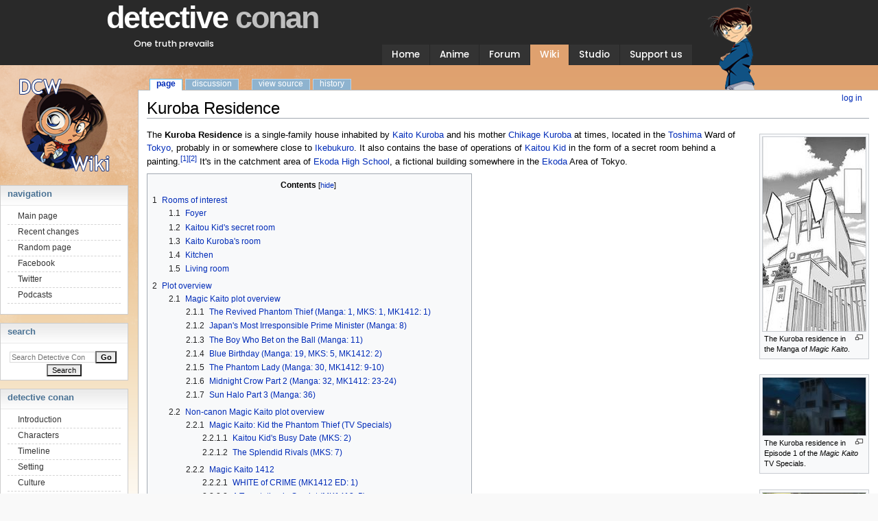

--- FILE ---
content_type: text/html; charset=UTF-8
request_url: https://www.detectiveconanworld.com/wiki/Kuroba_Residence
body_size: 11984
content:
<!DOCTYPE html>
<html class="client-nojs" lang="en" dir="ltr">
<head>
<meta charset="UTF-8"/>
<title>Kuroba Residence - Detective Conan Wiki</title>
<script>document.documentElement.className = document.documentElement.className.replace( /(^|\s)client-nojs(\s|$)/, "$1client-js$2" );</script>
<script>(window.RLQ=window.RLQ||[]).push(function(){mw.config.set({"wgCanonicalNamespace":"","wgCanonicalSpecialPageName":false,"wgNamespaceNumber":0,"wgPageName":"Kuroba_Residence","wgTitle":"Kuroba Residence","wgCurRevisionId":279987,"wgRevisionId":279987,"wgArticleId":41889,"wgIsArticle":true,"wgIsRedirect":false,"wgAction":"view","wgUserName":null,"wgUserGroups":["*"],"wgCategories":["Building","Magic Kaito settings"],"wgBreakFrames":false,"wgPageContentLanguage":"en","wgPageContentModel":"wikitext","wgSeparatorTransformTable":["",""],"wgDigitTransformTable":["",""],"wgDefaultDateFormat":"dmy","wgMonthNames":["","January","February","March","April","May","June","July","August","September","October","November","December"],"wgMonthNamesShort":["","Jan","Feb","Mar","Apr","May","Jun","Jul","Aug","Sep","Oct","Nov","Dec"],"wgRelevantPageName":"Kuroba_Residence","wgRelevantArticleId":41889,"wgRequestId":"25d5e713371e91ae0a96cee8","wgIsProbablyEditable":false,"wgRelevantPageIsProbablyEditable":false,"wgRestrictionEdit":[],"wgRestrictionMove":[],"wgWikiEditorEnabledModules":[]});mw.loader.state({"site.styles":"ready","noscript":"ready","user.styles":"ready","user":"ready","user.options":"ready","user.tokens":"loading","ext.cite.styles":"ready","mediawiki.legacy.shared":"ready","mediawiki.legacy.commonPrint":"ready","mediawiki.sectionAnchor":"ready","mediawiki.skinning.interface":"ready","mediawiki.skinning.content.externallinks":"ready","skins.dcw.styles":"ready"});mw.loader.implement("user.tokens@0b3b7th",function($,jQuery,require,module){/*@nomin*/mw.user.tokens.set({"editToken":"+\\","patrolToken":"+\\","watchToken":"+\\","csrfToken":"+\\"});
});mw.loader.load(["ext.cite.a11y","ext.DCTabs","site","mediawiki.page.startup","mediawiki.user","mediawiki.hidpi","mediawiki.page.ready","mediawiki.toc","mediawiki.searchSuggest","skins.dcw.js"]);});</script>
<link rel="stylesheet" href="/wiki/load.php?debug=false&amp;lang=en&amp;modules=ext.cite.styles%7Cmediawiki.legacy.commonPrint%2Cshared%7Cmediawiki.sectionAnchor%7Cmediawiki.skinning.content.externallinks%7Cmediawiki.skinning.interface%7Cskins.dcw.styles&amp;only=styles&amp;skin=dcw"/>
<script async="" src="/wiki/load.php?debug=false&amp;lang=en&amp;modules=startup&amp;only=scripts&amp;skin=dcw"></script>
<!--[if IE 6]><link rel="stylesheet" href="/wiki/skins/DCW/resources/IE60Fixes.css?303" media="screen"/><![endif]--><!--[if IE 7]><link rel="stylesheet" href="/wiki/skins/DCW/resources/IE70Fixes.css?303" media="screen"/><![endif]-->
<meta name="ResourceLoaderDynamicStyles" content=""/>
<link rel="stylesheet" href="/wiki/load.php?debug=false&amp;lang=en&amp;modules=site.styles&amp;only=styles&amp;skin=dcw"/>
<meta name="generator" content="MediaWiki 1.31.1"/>
<link rel="shortcut icon" href="/favicon.ico"/>
<link rel="search" type="application/opensearchdescription+xml" href="/wiki/opensearch_desc.php" title="Detective Conan Wiki (en)"/>
<link rel="EditURI" type="application/rsd+xml" href="https://www.detectiveconanworld.com/wiki/api.php?action=rsd"/>
<link rel="alternate" type="application/atom+xml" title="Detective Conan Wiki Atom feed" href="/wiki/index.php?title=Special:RecentChanges&amp;feed=atom"/>
<!--[if lt IE 9]><script src="/wiki/load.php?debug=false&amp;lang=en&amp;modules=html5shiv&amp;only=scripts&amp;skin=dcw&amp;sync=1"></script><![endif]-->
</head>
<body class="mediawiki ltr sitedir-ltr mw-hide-empty-elt ns-0 ns-subject page-Kuroba_Residence rootpage-Kuroba_Residence skin-dcw action-view"><link rel='stylesheet' id='google-fonts-css'  href='https://fonts.googleapis.com/css?family=Poppins%3A100%2C100i%2C200%2C200i%2C300%2C300i%2C400%2C400i%2C500%2C500i%2C600%2C600i%2C700%2C700i%2C800%2C800i%2C900%2C900i&#038;ver=4.9.9' type='text/css' media='all' />
<div id="background"></div>
<div id="background-header"></div>
<div id="background-glare"></div>

<!-- wrap starts here -->
<div id="wrap">

	<div id="header"><div id="header-content">

		<!--<h1 id="logo"><a href="/" title="">detective <span>conan</span></a></h1>
		<h2 id="slogan">One truth prevails</h2>-->
        <!--div id="background-xmas"></div-->
        <!--div id="background-xmas-2"></div-->

		<!-- Menu Tabs -->
		<!--<ul>
			<li><a href="/">Home</a></li>
			<li><a href="/anime">Anime</a></li>
			<li><a href="/forum">Forum</a></li>
			<li><a href="/wiki" id="current">Wiki</a></li>
			<li><a href="/studio">Studio</a></li>
			<li><a href="/support">Support us</a></li>
		</ul>-->

                <div id="conan"></div>

		<nav class="navbar navbar-expand-lg navbar-dark">
            <!-- Menu Tabs -->
            <div class="navbar-brand" href="#">
                <h1 id="logo"><a href="https://www.detectiveconanworld.com/" title="">detective <span class="gray">conan</span></a></h1>
                <h2 id="slogan">One truth prevails</h2>
            </div>
            <button class="navbar-toggler" type="button" data-toggle="collapse" data-target="#main-menu-frame" aria-controls="navbarSupportedContent" aria-expanded="false" aria-label="Toggle navigation">
                <span class="navbar-toggler-icon"></span>
            </button>

            <div class="collapse navbar-collapse" id="main-menu-frame">
                <ul class="navbar-nav" id="main-menu">
                    <li class="nav-item"><a href="https://www.detectiveconanworld.com/" class="nav-link">Home</a></li>
                    <li class="nav-item"><a href="https://www.detectiveconanworld.com/anime" class="nav-link">Anime</a></li>
                    <!-- <li><a href="https://www.detectiveconanworld.com/chat" class="nav-link">Chat</a></li> -->
                    <!-- <li><a href="https://www.detectiveconanworld.com/shop" class="nav-link">Shop</a></li> -->
                    <li class="nav-item"><a href="https://www.detectiveconanworld.com/forum" class="nav-link">Forum</a></li>
                    <li class="nav-item"><a href="https://www.detectiveconanworld.com/wiki" class="nav-link current">Wiki</a></li>
                    <li class="nav-item"><a href="https://www.detectiveconanworld.com/studio" class="nav-link">Studio</a></li>
                    <li class="nav-item"><a href="https://www.detectiveconanworld.com/support" class="nav-link">Support us</a></li>
                    <!--li><a href="https://www.detectiveconanworld.com/contact" class="nav-link">Contact</a></li-->
                </ul>
            </div>
        </nav>

	</div></div>

	<!--div class="headerphoto"></div-->

        <div id="container">

	<!-- content-wrap starts here -->
	<div id="content-wrap"><div id="content-inside">
<div id="globalWrapper"><div id="column-content"><div id="content" class="mw-body" role="main"><a id="top"></a><div class="mw-indicators mw-body-content">
</div>
<h1 id="firstHeading" class="firstHeading" lang="en">Kuroba Residence</h1><div id="bodyContent" class="mw-body-content"><div id="siteSub">From Detective Conan Wiki</div><div id="contentSub" lang="en" dir="ltr"></div><div id="jump-to-nav" class="mw-jump">Jump to:<a href="#column-one">navigation</a>, <a href="#searchInput">search</a></div><!-- start content --><div id="mw-content-text" lang="en" dir="ltr" class="mw-content-ltr"><div class="mw-parser-output"><div class="thumb tright"><div class="thumbinner" style="width:152px;"><a href="/wiki/File:Kuroba_residence.jpg" class="image"><img alt="" src="/wiki/images/thumb/b/ba/Kuroba_residence.jpg/150px-Kuroba_residence.jpg" width="150" height="283" class="thumbimage" srcset="/wiki/images/thumb/b/ba/Kuroba_residence.jpg/225px-Kuroba_residence.jpg 1.5x, /wiki/images/b/ba/Kuroba_residence.jpg 2x" /></a>  <div class="thumbcaption"><div class="magnify"><a href="/wiki/File:Kuroba_residence.jpg" class="internal" title="Enlarge"></a></div>The Kuroba residence in the Manga of <i>Magic Kaito</i>.</div></div></div>
<div class="thumb tright"><div class="thumbinner" style="width:152px;"><a href="/wiki/File:MKS_Episode_1_Kuroba_Residence.jpg" class="image"><img alt="" src="/wiki/images/thumb/7/78/MKS_Episode_1_Kuroba_Residence.jpg/150px-MKS_Episode_1_Kuroba_Residence.jpg" width="150" height="84" class="thumbimage" srcset="/wiki/images/thumb/7/78/MKS_Episode_1_Kuroba_Residence.jpg/225px-MKS_Episode_1_Kuroba_Residence.jpg 1.5x, /wiki/images/thumb/7/78/MKS_Episode_1_Kuroba_Residence.jpg/300px-MKS_Episode_1_Kuroba_Residence.jpg 2x" /></a>  <div class="thumbcaption"><div class="magnify"><a href="/wiki/File:MKS_Episode_1_Kuroba_Residence.jpg" class="internal" title="Enlarge"></a></div>The Kuroba residence in Episode 1 of the <i>Magic Kaito</i> TV Specials.</div></div></div>
<div class="thumb tright"><div class="thumbinner" style="width:152px;"><a href="/wiki/File:MK1412_Kuroba_residence.jpg" class="image"><img alt="" src="/wiki/images/thumb/a/ad/MK1412_Kuroba_residence.jpg/150px-MK1412_Kuroba_residence.jpg" width="150" height="86" class="thumbimage" srcset="/wiki/images/thumb/a/ad/MK1412_Kuroba_residence.jpg/225px-MK1412_Kuroba_residence.jpg 1.5x, /wiki/images/thumb/a/ad/MK1412_Kuroba_residence.jpg/300px-MK1412_Kuroba_residence.jpg 2x" /></a>  <div class="thumbcaption"><div class="magnify"><a href="/wiki/File:MK1412_Kuroba_residence.jpg" class="internal" title="Enlarge"></a></div>The Kuroba residence in <i>Magic Kaito 1412</i>.</div></div></div>
<p>The <b>Kuroba Residence</b> is a single-family house inhabited by <a href="/wiki/Kaito_Kuroba" title="Kaito Kuroba">Kaito Kuroba</a> and his mother <a href="/wiki/Chikage_Kuroba" title="Chikage Kuroba">Chikage Kuroba</a> at times, located in the <a href="/wiki/Toshima" title="Toshima">Toshima</a> Ward of <a href="/wiki/Tokyo" class="mw-redirect" title="Tokyo">Tokyo</a>, probably in or somewhere close to <a href="/wiki/Ikebukuro" class="mw-redirect" title="Ikebukuro">Ikebukuro</a>. It also contains the base of operations of <a href="/wiki/Kaitou_Kid" title="Kaitou Kid">Kaitou Kid</a> in the form of a secret room behind a painting.<sup id="cite_ref-mk_ikebukuro_station_1-0" class="reference"><a href="#cite_note-mk_ikebukuro_station-1">&#91;1&#93;</a></sup><sup id="cite_ref-nakamori_residence_toshima_2-0" class="reference"><a href="#cite_note-nakamori_residence_toshima-2">&#91;2&#93;</a></sup> It's in the catchment area of <a href="/wiki/Ekoda_High_School" title="Ekoda High School">Ekoda High School</a>, a fictional building somewhere in the <a href="/wiki/Ekoda" title="Ekoda">Ekoda</a> Area of Tokyo.
</p>
<div id="toc" class="toc"><div class="toctitle" lang="en" dir="ltr"><h2>Contents</h2></div>
<ul>
<li class="toclevel-1 tocsection-1"><a href="#Rooms_of_interest"><span class="tocnumber">1</span> <span class="toctext">Rooms of interest</span></a>
<ul>
<li class="toclevel-2 tocsection-2"><a href="#Foyer"><span class="tocnumber">1.1</span> <span class="toctext">Foyer</span></a></li>
<li class="toclevel-2 tocsection-3"><a href="#Kaitou_Kid.27s_secret_room"><span class="tocnumber">1.2</span> <span class="toctext">Kaitou Kid's secret room</span></a></li>
<li class="toclevel-2 tocsection-4"><a href="#Kaito_Kuroba.27s_room"><span class="tocnumber">1.3</span> <span class="toctext">Kaito Kuroba's room</span></a></li>
<li class="toclevel-2 tocsection-5"><a href="#Kitchen"><span class="tocnumber">1.4</span> <span class="toctext">Kitchen</span></a></li>
<li class="toclevel-2 tocsection-6"><a href="#Living_room"><span class="tocnumber">1.5</span> <span class="toctext">Living room</span></a></li>
</ul>
</li>
<li class="toclevel-1 tocsection-7"><a href="#Plot_overview"><span class="tocnumber">2</span> <span class="toctext">Plot overview</span></a>
<ul>
<li class="toclevel-2 tocsection-8"><a href="#Magic_Kaito_plot_overview"><span class="tocnumber">2.1</span> <span class="toctext">Magic Kaito plot overview</span></a>
<ul>
<li class="toclevel-3 tocsection-9"><a href="#The_Revived_Phantom_Thief_.28Manga:_1.2C_MKS:_1.2C_MK1412:_1.29"><span class="tocnumber">2.1.1</span> <span class="toctext">The Revived Phantom Thief (Manga: 1, MKS: 1, MK1412: 1)</span></a></li>
<li class="toclevel-3 tocsection-10"><a href="#Japan.27s_Most_Irresponsible_Prime_Minister_.28Manga:_8.29"><span class="tocnumber">2.1.2</span> <span class="toctext">Japan's Most Irresponsible Prime Minister (Manga: 8)</span></a></li>
<li class="toclevel-3 tocsection-11"><a href="#The_Boy_Who_Bet_on_the_Ball_.28Manga:_11.29"><span class="tocnumber">2.1.3</span> <span class="toctext">The Boy Who Bet on the Ball (Manga: 11)</span></a></li>
<li class="toclevel-3 tocsection-12"><a href="#Blue_Birthday_.28Manga:_19.2C_MKS:_5.2C_MK1412:_2.29"><span class="tocnumber">2.1.4</span> <span class="toctext">Blue Birthday (Manga: 19, MKS: 5, MK1412: 2)</span></a></li>
<li class="toclevel-3 tocsection-13"><a href="#The_Phantom_Lady_.28Manga:_30.2C_MK1412:_9-10.29"><span class="tocnumber">2.1.5</span> <span class="toctext">The Phantom Lady (Manga: 30, MK1412: 9-10)</span></a></li>
<li class="toclevel-3 tocsection-14"><a href="#Midnight_Crow_Part_2_.28Manga:_32.2C_MK1412:_23-24.29"><span class="tocnumber">2.1.6</span> <span class="toctext">Midnight Crow Part 2 (Manga: 32, MK1412: 23-24)</span></a></li>
<li class="toclevel-3 tocsection-15"><a href="#Sun_Halo_Part_3_.28Manga:_36.29"><span class="tocnumber">2.1.7</span> <span class="toctext">Sun Halo Part 3 (Manga: 36)</span></a></li>
</ul>
</li>
<li class="toclevel-2 tocsection-16"><a href="#Non-canon_Magic_Kaito_plot_overview"><span class="tocnumber">2.2</span> <span class="toctext">Non-canon Magic Kaito plot overview</span></a>
<ul>
<li class="toclevel-3 tocsection-17"><a href="#Magic_Kaito:_Kid_the_Phantom_Thief_.28TV_Specials.29"><span class="tocnumber">2.2.1</span> <span class="toctext">Magic Kaito: Kid the Phantom Thief (TV Specials)</span></a>
<ul>
<li class="toclevel-4 tocsection-18"><a href="#Kaitou_Kid.27s_Busy_Date_.28MKS:_2.29"><span class="tocnumber">2.2.1.1</span> <span class="toctext">Kaitou Kid's Busy Date (MKS: 2)</span></a></li>
<li class="toclevel-4 tocsection-19"><a href="#The_Splendid_Rivals_.28MKS:_7.29"><span class="tocnumber">2.2.1.2</span> <span class="toctext">The Splendid Rivals (MKS: 7)</span></a></li>
</ul>
</li>
<li class="toclevel-3 tocsection-20"><a href="#Magic_Kaito_1412"><span class="tocnumber">2.2.2</span> <span class="toctext">Magic Kaito 1412</span></a>
<ul>
<li class="toclevel-4 tocsection-21"><a href="#WHITE_of_CRIME_.28MK1412_ED:_1.29"><span class="tocnumber">2.2.2.1</span> <span class="toctext">WHITE of CRIME (MK1412 ED: 1)</span></a></li>
<li class="toclevel-4 tocsection-22"><a href="#A_Temptation_in_Scarlet_.28MK1412:_5.29"><span class="tocnumber">2.2.2.2</span> <span class="toctext">A Temptation in Scarlet (MK1412: 5)</span></a></li>
<li class="toclevel-4 tocsection-23"><a href="#Kaito_Kuroba.27s_Busy_Holiday_.28MK1412:_7.29"><span class="tocnumber">2.2.2.3</span> <span class="toctext">Kaito Kuroba's Busy Holiday (MK1412: 7)</span></a></li>
<li class="toclevel-4 tocsection-24"><a href="#The_Adult.27s_Charm_.28MK1412:_8.29"><span class="tocnumber">2.2.2.4</span> <span class="toctext">The Adult's Charm (MK1412: 8)</span></a></li>
<li class="toclevel-4 tocsection-25"><a href="#The_Phantom_Lady_and_Ryoma.27s_Treasure_.28MK1412:_10.29"><span class="tocnumber">2.2.2.5</span> <span class="toctext">The Phantom Lady and Ryoma's Treasure (MK1412: 10)</span></a></li>
<li class="toclevel-4 tocsection-26"><a href="#Kid_Vs_Conan.2C_Miraculous_Midair_Walk_.28MK1412:_16.29"><span class="tocnumber">2.2.2.6</span> <span class="toctext">Kid Vs Conan, Miraculous Midair Walk (MK1412: 16)</span></a></li>
<li class="toclevel-4 tocsection-27"><a href="#Kid_vs_Conan:_Teleportation_Under_the_Moonlight_.28MK1412:_21.29"><span class="tocnumber">2.2.2.7</span> <span class="toctext">Kid vs Conan: Teleportation Under the Moonlight (MK1412: 21)</span></a></li>
</ul>
</li>
</ul>
</li>
</ul>
</li>
<li class="toclevel-1 tocsection-28"><a href="#Trivia"><span class="tocnumber">3</span> <span class="toctext">Trivia</span></a></li>
<li class="toclevel-1 tocsection-29"><a href="#See_also"><span class="tocnumber">4</span> <span class="toctext">See also</span></a></li>
<li class="toclevel-1 tocsection-30"><a href="#References"><span class="tocnumber">5</span> <span class="toctext">References</span></a></li>
</ul>
</div>

<h1><span class="mw-headline" id="Rooms_of_interest">Rooms of interest</span></h1>
<h2><span class="mw-headline" id="Foyer">Foyer</span></h2>
<h2><span id="Kaitou_Kid's_secret_room"></span><span class="mw-headline" id="Kaitou_Kid.27s_secret_room">Kaitou Kid's secret room</span></h2>
<p>This room is hidden behind a portrait of <a href="/wiki/Toichi_Kuroba" title="Toichi Kuroba">Toichi Kuroba</a> in the living room on the second floor.
</p>
<h2><span id="Kaito_Kuroba's_room"></span><span class="mw-headline" id="Kaito_Kuroba.27s_room">Kaito Kuroba's room</span></h2>
<h2><span class="mw-headline" id="Kitchen">Kitchen</span></h2>
<p><a href="/wiki/Aoko_Nakamori" title="Aoko Nakamori">Aoko Nakamori</a> meets with <a href="/wiki/Chikage_Kuroba" title="Chikage Kuroba">Chikage Kuroba</a> in here to ask her about her son <a href="/wiki/Kaito_Kuroba" title="Kaito Kuroba">Kaito Kuroba</a>'s biggest weakness, which she tells her: Fish. Kaito's also having a discussion with his mother during <a href="/wiki/Midnight_Crow" title="Midnight Crow">Midnight Crow</a> about Harry Nezu and <a href="/wiki/Kaitou_Corbeau" title="Kaitou Corbeau">Kaitou Corbeau</a>.
</p>
<h2><span class="mw-headline" id="Living_room">Living room</span></h2>
<h1><span class="mw-headline" id="Plot_overview">Plot overview</span></h1>
<h2><span class="mw-headline" id="Magic_Kaito_plot_overview">Magic Kaito plot overview</span></h2>
<div class="rellink noprint relarticle mainarticle">Main article: <a href="/wiki/Magic_Kaito#Manga" title="Magic Kaito">Magic Kaito#Manga</a></div>
<h3><span id="The_Revived_Phantom_Thief_(Manga:_1,_MKS:_1,_MK1412:_1)"></span><span class="mw-headline" id="The_Revived_Phantom_Thief_.28Manga:_1.2C_MKS:_1.2C_MK1412:_1.29">The Revived Phantom Thief (Manga: <a href="/wiki/Magic_Kaito_Volume_1#The_Revived_Phantom_Thief" title="Magic Kaito Volume 1">1</a>, MKS: <a href="/wiki/The_Revived_Phantom_Thief" title="The Revived Phantom Thief">1</a>, MK1412: <a href="/wiki/The_Revived_Phantom_Thief_Kid" title="The Revived Phantom Thief Kid">1</a>)</span></h3>
<h3><span id="Japan's_Most_Irresponsible_Prime_Minister_(Manga:_8)"></span><span class="mw-headline" id="Japan.27s_Most_Irresponsible_Prime_Minister_.28Manga:_8.29">Japan's Most Irresponsible Prime Minister (Manga: <a href="/wiki/Magic_Kaito_Volume_2#Japan.27s_Most_Irresponsible_Prime_Minister" title="Magic Kaito Volume 2">8</a>)</span></h3>
<h3><span id="The_Boy_Who_Bet_on_the_Ball_(Manga:_11)"></span><span class="mw-headline" id="The_Boy_Who_Bet_on_the_Ball_.28Manga:_11.29">The Boy Who Bet on the Ball (Manga: <a href="/wiki/Magic_Kaito_Volume_2#The_Boy_Who_Bet_on_the_Ball" title="Magic Kaito Volume 2">11</a>)</span></h3>
<h3><span id="Blue_Birthday_(Manga:_19,_MKS:_5,_MK1412:_2)"></span><span class="mw-headline" id="Blue_Birthday_.28Manga:_19.2C_MKS:_5.2C_MK1412:_2.29">Blue Birthday (Manga: <a href="/wiki/Magic_Kaito_Volume_3#Blue_Birthday" title="Magic Kaito Volume 3">19</a>, MKS: <a href="/wiki/The_Fated_Blue_Birthday" title="The Fated Blue Birthday">5</a>, MK1412: <a href="/wiki/Blue_Birthday" title="Blue Birthday">2</a>)</span></h3>
<h3><span id="The_Phantom_Lady_(Manga:_30,_MK1412:_9-10)"></span><span class="mw-headline" id="The_Phantom_Lady_.28Manga:_30.2C_MK1412:_9-10.29">The Phantom Lady (Manga: <a href="/wiki/Magic_Kaito_Volume_5#The_Phantom_Lady" title="Magic Kaito Volume 5">30</a>, MK1412: <a href="/wiki/The_Phantom_Lady_Appears" title="The Phantom Lady Appears">9</a>-<a href="/wiki/The_Phantom_Lady_and_Ryoma%27s_Treasure" title="The Phantom Lady and Ryoma&#39;s Treasure">10</a>)</span></h3>
<h3><span id="Midnight_Crow_Part_2_(Manga:_32,_MK1412:_23-24)"></span><span class="mw-headline" id="Midnight_Crow_Part_2_.28Manga:_32.2C_MK1412:_23-24.29">Midnight Crow Part 2 (Manga: <a href="/wiki/Magic_Kaito_Volume_5#Midnight_Crow" title="Magic Kaito Volume 5">32</a>, MK1412: <a href="/wiki/Midnight_Crow" title="Midnight Crow">23-24</a>)</span></h3>
<h3><span id="Sun_Halo_Part_3_(Manga:_36)"></span><span class="mw-headline" id="Sun_Halo_Part_3_.28Manga:_36.29">Sun Halo Part 3 (Manga: <a href="/wiki/Magic_Kaito_Volume_5#Part_3_.28Chapter_36.29" title="Magic Kaito Volume 5">36</a>)</span></h3>
<h2><span class="mw-headline" id="Non-canon_Magic_Kaito_plot_overview">Non-canon Magic Kaito plot overview</span></h2>
<h3><span id="Magic_Kaito:_Kid_the_Phantom_Thief_(TV_Specials)"></span><span class="mw-headline" id="Magic_Kaito:_Kid_the_Phantom_Thief_.28TV_Specials.29">Magic Kaito: Kid the Phantom Thief (TV Specials)</span></h3>
<div class="rellink noprint relarticle mainarticle">Main article: <a href="/wiki/TV_Specials#Magic_Kaito" title="TV Specials">TV Specials#Magic Kaito</a></div>
<h4><span id="Kaitou_Kid's_Busy_Date_(MKS:_2)"></span><span class="mw-headline" id="Kaitou_Kid.27s_Busy_Date_.28MKS:_2.29">Kaitou Kid's Busy Date (MKS: <a href="/wiki/Kaitou_Kid%27s_Busy_Date" title="Kaitou Kid&#39;s Busy Date">2</a>)</span></h4>
<h4><span id="The_Splendid_Rivals_(MKS:_7)"></span><span class="mw-headline" id="The_Splendid_Rivals_.28MKS:_7.29">The Splendid Rivals (MKS: <a href="/wiki/The_Splendid_Rivals" title="The Splendid Rivals">7</a>)</span></h4>
<h3><span class="mw-headline" id="Magic_Kaito_1412">Magic Kaito 1412</span></h3>
<div class="rellink noprint relarticle mainarticle">Main article: <a href="/wiki/Magic_Kaito_1412" title="Magic Kaito 1412">Magic Kaito 1412</a></div>
<h4><span id="WHITE_of_CRIME_(MK1412_ED:_1)"></span><span class="mw-headline" id="WHITE_of_CRIME_.28MK1412_ED:_1.29">WHITE of CRIME (MK1412 ED: <a href="/wiki/WHITE_of_CRIME" title="WHITE of CRIME">1</a>)</span></h4>
<h4><span id="A_Temptation_in_Scarlet_(MK1412:_5)"></span><span class="mw-headline" id="A_Temptation_in_Scarlet_.28MK1412:_5.29">A Temptation in Scarlet (MK1412: <a href="/wiki/A_Temptation_in_Scarlet" title="A Temptation in Scarlet">5</a>)</span></h4>
<h4><span id="Kaito_Kuroba's_Busy_Holiday_(MK1412:_7)"></span><span class="mw-headline" id="Kaito_Kuroba.27s_Busy_Holiday_.28MK1412:_7.29">Kaito Kuroba's Busy Holiday (MK1412: <a href="/wiki/Kaito_Kuroba%27s_Busy_Holiday" title="Kaito Kuroba&#39;s Busy Holiday">7</a>)</span></h4>
<h4><span id="The_Adult's_Charm_(MK1412:_8)"></span><span class="mw-headline" id="The_Adult.27s_Charm_.28MK1412:_8.29">The Adult's Charm (MK1412: <a href="/wiki/The_Adult%27s_Charm" title="The Adult&#39;s Charm">8</a>)</span></h4>
<h4><span id="The_Phantom_Lady_and_Ryoma's_Treasure_(MK1412:_10)"></span><span class="mw-headline" id="The_Phantom_Lady_and_Ryoma.27s_Treasure_.28MK1412:_10.29">The Phantom Lady and Ryoma's Treasure (MK1412: <a href="/wiki/The_Phantom_Lady_and_Ryoma%27s_Treasure" title="The Phantom Lady and Ryoma&#39;s Treasure">10</a>)</span></h4>
<h4><span id="Kid_Vs_Conan,_Miraculous_Midair_Walk_(MK1412:_16)"></span><span class="mw-headline" id="Kid_Vs_Conan.2C_Miraculous_Midair_Walk_.28MK1412:_16.29">Kid Vs Conan, Miraculous Midair Walk (MK1412: <a href="/wiki/Kid_Vs_Conan,_Miraculous_Midair_Walk" title="Kid Vs Conan, Miraculous Midair Walk">16</a>)</span></h4>
<h4><span id="Kid_vs_Conan:_Teleportation_Under_the_Moonlight_(MK1412:_21)"></span><span class="mw-headline" id="Kid_vs_Conan:_Teleportation_Under_the_Moonlight_.28MK1412:_21.29">Kid vs Conan: Teleportation Under the Moonlight (MK1412: <a href="/wiki/Kid_vs_Conan:_Teleportation_Under_the_Moonlight" title="Kid vs Conan: Teleportation Under the Moonlight">21</a>)</span></h4>
<h1><span class="mw-headline" id="Trivia">Trivia</span></h1>
<ul><li>Similar to the <a href="/wiki/Blue_Parrot_Pool_Bar" class="mw-redirect" title="Blue Parrot Pool Bar">Blue Parrot Pool Bar</a> and the character design of Chikage Kuroba, the design of the house changed significantly between <a href="/wiki/Magic_Kaito_Volume_3#Blue_Birthday" title="Magic Kaito Volume 3">chapter 19</a> and <a href="/wiki/Magic_Kaito_Volume_5#The_Phantom_Lady" title="Magic Kaito Volume 5">30</a>. <a href="/wiki/Gosho_Aoyama" title="Gosho Aoyama">Gosho Aoyama</a> took over the design of the house that debuted in <a href="/wiki/The_Revived_Phantom_Thief" title="The Revived Phantom Thief">Episode 1</a> of the <a href="/wiki/TV_Specials#Magic_Kaito" title="TV Specials">Magic Kaito TV Specials</a> since the latter. In <i><a href="/wiki/Magic_Kaito_1412" title="Magic Kaito 1412">Magic Kaito 1412</a></i>, the setting designers came up with a completely new design, with its architecture having almost nothing in common with the house from the Manga or the TV Specials. It's also directly neighbouring the Nakamori residence, which doesn't seem to be the case in the two previous incarnations.</li>
<li>While firmly being somewhere inside the <a href="/wiki/Toshima" title="Toshima">Toshima</a> Ward of <a href="/wiki/Tokyo" class="mw-redirect" title="Tokyo">Tokyo</a> in the Manga, the house seems to be in or close to the <a href="http://en.wikipedia.org/wiki/Minato,_Tokyo" class="extiw" title="wikipedia:Minato, Tokyo">Minato Ward</a> in the TV Specials and somewhere around the <a href="http://en.wikipedia.org/wiki/Shinjuku" class="extiw" title="wikipedia:Shinjuku">Shinjuku Ward</a> in <i>Magic Kaito 1412</i>.</li></ul>
<h1><span class="mw-headline" id="See_also">See also</span></h1>
<ul><li><a href="/wiki/Category:Image_of_Kuroba_Residence" title="Category:Image of Kuroba Residence">Images of the Kuroba residence</a></li>
<li><a href="/wiki/Kuroba_family" title="Kuroba family">Kuroba family</a></li>
<li><a href="/wiki/Setting" title="Setting">Setting</a></li></ul>
<h1><span class="mw-headline" id="References">References</span></h1>
<div class="mw-references-wrap"><ol class="references">
<li id="cite_note-mk_ikebukuro_station-1"><b><a href="#cite_ref-mk_ikebukuro_station_1-0">^</a></b> <span class="reference-text"><i><a href="/wiki/Magic_Kaito" title="Magic Kaito">Magic Kaito</a></i>, Chapter 8 (<a href="/wiki/Magic_Kaito_Volume_2" title="Magic Kaito Volume 2">Magic Kaito Volume 2</a>, Chapter 2)<br /><a href="/wiki/Kaito_Kuroba" title="Kaito Kuroba">Kaito Kuroba</a> and <a href="/wiki/Aoko_Nakamori" title="Aoko Nakamori">Aoko Nakamori</a> exit the train at Ikebukuro Station on their way from <a href="/wiki/Ekoda_High_School" title="Ekoda High School">school</a>, which is in the Ikebukuro District of <a href="/wiki/Toshima" title="Toshima">Toshima</a>.</span>
</li>
<li id="cite_note-nakamori_residence_toshima-2"><b><a href="#cite_ref-nakamori_residence_toshima_2-0">^</a></b> <span class="reference-text"><i><a href="/wiki/Magic_Kaito" title="Magic Kaito">Magic Kaito</a></i>, Chapter 9 (<a href="/wiki/Magic_Kaito_Volume_2" title="Magic Kaito Volume 2">Magic Kaito Volume 2</a>, Chapter 3)<br />The police, thinking they are following <a href="/wiki/Kaitou_Kid" title="Kaitou Kid">Kaitou Kid</a>, geolocate <a href="/wiki/Aoko_Nakamori" title="Aoko Nakamori">Aoko Nakamori</a> "in <a href="/wiki/Toshima" title="Toshima">Toshima</a>" when she's entering her home. She usually got the same way to and from school as <a href="/wiki/Kaito_Kuroba" title="Kaito Kuroba">Kaito Kuroba</a>.</span>
</li>
</ol></div>
<table style="clear: both; background-color:#ffffff; border: 1px solid #a6a6a6; width:100%; margin: 8px auto 0px;" class="bonav collapsible">

<tbody><tr>
<th colspan="3" align="center" style="background-color:#657D91;   font-size:95%; padding: 1px 5px 1px 8px;"><div class="noprint plainlinks navbar" style="float: left; width:6em; text-align:left; font-weight: normal; font-size: xx-small; color: #FFFFFF;"><a href="/wiki/Template:Setting" title="Template:Setting"><span title="View this template" style="color: #FFFFFF;">v</span></a>&#160;<span style="font-size: 80%;">•</span>&#160;<a href="/wiki/index.php?title=Template_talk:Setting&amp;action=edit&amp;redlink=1" class="new" title="Template talk:Setting (page does not exist)"><span title="Discuss this template" style="color: #FFFFFF;">d</span></a>&#160;<span style="font-size: 80%;">•</span>&#160;<a rel="nofollow" class="external text" href="https://www.detectiveconanworld.com/wiki/index.php?title=Template:Setting&amp;action=edit"><span title="Edit this template" style="color: #FFFFFF;">e</span></a></div> <b><a href="/wiki/Setting" title="Setting"><font color="#FFFFFF">Setting</font></a></b>
</th></tr>
<tr>
<td colspan="3" align="center" style="background-color:#DFE9F2;   font-size:95%; padding: 1px 5px 1px 8px;"><a href="/wiki/Setting/Cities_and_Towns" title="Setting/Cities and Towns">Cities and Towns</a> • <a href="/wiki/Setting/Countries" title="Setting/Countries">Countries</a> • <a href="/wiki/Setting/Educational_Institutions" title="Setting/Educational Institutions">Educational Institutions</a> • <a href="/wiki/Setting/Prefectures_of_Japan" title="Setting/Prefectures of Japan">Prefectures of Japan</a> • <a href="/wiki/Setting/Railway_Lines_and_Stations" title="Setting/Railway Lines and Stations">Railway Lines and Stations</a>
</td></tr>
<tr>
<td align="right" style="font-size:90%; background-color:#DFE9F2; padding-right: 5px;"><b>Character's Homes</b></td>
<td style="padding-left: 5px; font-size:90%; background: #F0F0F0;"><a href="/wiki/Akako_Koizumi%27s_Residence" title="Akako Koizumi&#39;s Residence">Akako Koizumi</a> • <a href="/wiki/Jirokichi_Suzuki%27s_Residence" title="Jirokichi Suzuki&#39;s Residence">Jirokichi Suzuki</a> • <a href="/wiki/Kudo_Residence" title="Kudo Residence">Kudo family</a> • <a class="mw-selflink selflink">Kuroba family</a> • <a href="/wiki/Mouri_Detective_Agency" title="Mouri Detective Agency">Mouri family</a> • <a href="/wiki/Nakamori_Residence" title="Nakamori Residence">Nakamori family</a>
</td></tr>
<tr>
<td align="right" style="font-size:90%; background-color:#DFE9F2; padding-right: 5px;"><b>Educational Institutions</b></td>
<td style="padding-left: 5px; font-size:90%;"><a href="/wiki/Ekoda_High_School" title="Ekoda High School">Ekoda High School</a> • <a href="/wiki/Kohnan_High_School" title="Kohnan High School">Kohnan High School</a> • <a href="/wiki/Teitan_Elementary_School" title="Teitan Elementary School">Teitan Elementary School</a>
</td></tr>
<tr>
<td align="right" style="font-size:90%; background-color:#DFE9F2; padding-right: 5px;"><b>Hotels &amp; Inns</b></td>
<td style="padding-left: 5px; font-size:90%; background: #F0F0F0;"><a href="/wiki/Haido_City_Hotel" title="Haido City Hotel">Haido City Hotel</a>
</td></tr>
<tr>
<td align="right" style="font-size:90%; background-color:#DFE9F2; padding-right: 5px;"><b>Towns &amp; Cities</b></td>
<td style="padding-left: 5px; font-size:90%;"><a href="/wiki/Beika_Ward" class="mw-redirect" title="Beika Ward">Beika Ward</a> • <a href="/wiki/Beika_Town" class="mw-redirect" title="Beika Town">Beika Town</a> • <a href="/wiki/Ekoda" title="Ekoda">Ekoda</a> • <a href="/wiki/Ginza" title="Ginza">Ginza</a> • <a href="/wiki/Haido" title="Haido">Haido</a> • <a href="/wiki/Shibuya" title="Shibuya">Shibuya</a> • <a href="/wiki/Toshima" title="Toshima">Toshima</a> • <a href="/wiki/Yaoya" title="Yaoya">Yaoya</a>
</td></tr>
<tr>
<td align="right" style="font-size:90%; background-color:#DFE9F2; padding-right: 5px;"><b>Train Stations</b></td>
<td style="padding-left: 5px; font-size:90%; background: #F0F0F0;"><a href="/wiki/Beika_Station" title="Beika Station">Beika Station</a> • <a href="/wiki/Tokyo_Station" title="Tokyo Station">Tokyo Station</a>
</td></tr>
<tr>
<td width="120" align="right" style="width: 120px; font-size:90%; background-color:#DFE9F2; padding-right: 5px;"><b>Other Locations</b></td>
<td style="padding-left: 5px; font-size:90%;"><a href="/wiki/Beika_Aquarium" title="Beika Aquarium">Beika Aquarium</a> • <a href="/wiki/Clock_Tower_(Black_Star)" title="Clock Tower (Black Star)">Clock Tower (Black Star)</a> • <a href="/wiki/Nippon_Budokan" title="Nippon Budokan">Nippon Budokan</a> • <a href="/wiki/Tokyo_Skytree" title="Tokyo Skytree">Tokyo Skytree</a> • <a href="/wiki/Tokyo_Tower" title="Tokyo Tower">Tokyo Tower</a> • <a href="/wiki/Tropical_Land" title="Tropical Land">Tropical Land</a> • <a href="/wiki/Sunset_Manor" title="Sunset Manor">Sunset Manor</a>
</td></tr></tbody></table>
<table style="clear: both; background-color:#F8F8F8; border: 1px solid #a6a6a6; width:100%; margin: 8px auto 0px;" class="bonav collapsible">

<tbody><tr>
<th colspan="3" align="center" style="background-color:#7CB2D4; font-size:95%; padding: 1px 5px 1px 8px;"><div class="noprint plainlinks navbar" style="float: left; width:6em; text-align:left; font-weight: normal; font-size: xx-small; color: #ffffff;"><a href="/wiki/Template:Magic_Kaito" title="Template:Magic Kaito"><span title="View this template" style="color: #ffffff;">v</span></a>&#160;<span style="font-size: 80%;">•</span>&#160;<a href="/wiki/index.php?title=Template_talk:Magic_Kaito&amp;action=edit&amp;redlink=1" class="new" title="Template talk:Magic Kaito (page does not exist)"><span title="Discuss this template" style="color: #ffffff;">d</span></a>&#160;<span style="font-size: 80%;">•</span>&#160;<a rel="nofollow" class="external text" href="https://www.detectiveconanworld.com/wiki/index.php?title=Template:Magic_Kaito&amp;action=edit"><span title="Edit this template" style="color: #ffffff;">e</span></a></div> <b><a href="/wiki/Magic_Kaito" title="Magic Kaito"><font color="#ffffff">Magic Kaito</font></a></b>
</th></tr>
<tr>
<td align="right" style="width: 130px; font-size:90%; background-color:#D8D8D8; padding-right: 5px;"><b>Main Characters</b></td>
<td style="padding-left: 5px; font-size:90%; background: #F0F0F0;"><a href="/wiki/Kaito_Kuroba" title="Kaito Kuroba">Kaito Kuroba</a> • <a href="/wiki/Kaitou_Kid" title="Kaitou Kid">Kaitou Kid</a> • <a href="/wiki/Aoko_Nakamori" title="Aoko Nakamori">Aoko Nakamori</a> • <a href="/wiki/Ginzo_Nakamori" title="Ginzo Nakamori">Ginzo Nakamori</a> • <a href="/wiki/Akako_Koizumi" title="Akako Koizumi">Akako Koizumi</a> • <a href="/wiki/Saguru_Hakuba" title="Saguru Hakuba">Saguru Hakuba</a>
</td></tr>
<tr>
<td align="right" style="font-size:90%; background-color:#D8D8D8; padding-right: 5px;"><b>Secondary Characters</b></td>
<td style="padding-left: 5px; font-size:90%;"><a href="/wiki/Toichi_Kuroba" title="Toichi Kuroba">Toichi Kuroba</a> • <a href="/wiki/Chikage_Kuroba" title="Chikage Kuroba">Chikage Kuroba</a> • <a href="/wiki/Kaitou_Corbeau" title="Kaitou Corbeau">Kaitou Corbeau</a> • <a href="/wiki/Midoriko_Nakamori" title="Midoriko Nakamori">Midoriko Nakamori</a> • <a href="/wiki/Konosuke_Jii" title="Konosuke Jii">Konosuke Jii</a> • <a href="/wiki/Keiko_Momoi" title="Keiko Momoi">Keiko Momoi</a> • <a href="/wiki/Snake" title="Snake">Snake</a> • <a href="/wiki/Superintendent_General_Hakuba" title="Superintendent General Hakuba">Superintendent General Hakuba</a> • <a href="/wiki/Kashiko_Shikibe" title="Kashiko Shikibe">Kashiko Shikibe</a> • <a href="/wiki/Rose" title="Rose">Rose</a> (OVA only) • <a href="/wiki/Spider" title="Spider">Spider</a> (TV specials only) • <a href="/wiki/List_of_minor_Magic_Kaito_characters" title="List of minor Magic Kaito characters">List of minor Magic Kaito characters</a>
</td></tr>
<tr>
<td align="right" style="font-size:90%; background-color:#D8D8D8; padding-right: 5px;"><b>Manga</b></td>
<td style="padding-left: 5px; font-size:90%; background: #F0F0F0;"><a href="/wiki/Magic_Kaito_Volume_1-5" title="Magic Kaito Volume 1-5">Magic Kaito Volume 1-5</a> • <a href="/wiki/Magic_Kaito_Volume_1" title="Magic Kaito Volume 1">Volume 1</a> • <a href="/wiki/Magic_Kaito_Volume_2" title="Magic Kaito Volume 2">Volume 2</a> • <a href="/wiki/Magic_Kaito_Volume_3" title="Magic Kaito Volume 3">Volume 3</a> • <a href="/wiki/Magic_Kaito_Volume_4" title="Magic Kaito Volume 4">Volume 4</a> • <a href="/wiki/Magic_Kaito_Volume_5" title="Magic Kaito Volume 5">Volume 5</a> • <a href="/wiki/Magic_Kaito_Chapters_not_yet_included_in_a_Volume" title="Magic Kaito Chapters not yet included in a Volume">Magic Kaito Chapters not yet included in a Volume</a> • <a href="/wiki/List_of_Magic_Kaito_manga_heists" title="List of Magic Kaito manga heists">List of Magic Kaito manga heists</a>
</td></tr>
<tr>
<td align="right" style="font-size:90%; background-color:#D8D8D8; padding-right: 5px;"><b>OVA adaptations</b></td>
<td style="padding-left: 5px; font-size:90%;"><a href="/wiki/Conan_vs._Kid_vs._Yaiba_-_The_Grand_Battle_for_the_Treasure_Sword!!" title="Conan vs. Kid vs. Yaiba - The Grand Battle for the Treasure Sword!!">Conan vs. Kid vs. Yaiba - The Grand Battle for the Treasure Sword!!</a> • <a href="/wiki/Conan,_Kid,_and_the_Crystal_Mother" title="Conan, Kid, and the Crystal Mother">Conan, Kid, and the Crystal Mother</a>
</td></tr>
<tr>
<td align="right" style="font-size:90%; background-color:#D8D8D8; padding-right: 5px;"><b>Magic Kaito: Kid the Phantom Thief specials</b></td>
<td style="padding-left: 5px; font-size:90%;"><a href="/wiki/Magic_Kaito:_Kid_the_Phantom_Thief" title="Magic Kaito: Kid the Phantom Thief">Episodes</a> • <a href="/wiki/Magic_Kaito:_Kid_the_Phantom_Thief_Staff_Listing" title="Magic Kaito: Kid the Phantom Thief Staff Listing">Staff</a>
</td></tr>
<tr>
<td align="right" style="font-size:90%; background-color:#D8D8D8; padding-right: 5px;"><b>Magic Kaito 1412</b></td>
<td style="padding-left: 5px; font-size:90%; background: #F0F0F0;"><a href="/wiki/Magic_Kaito_1412_Season_1" title="Magic Kaito 1412 Season 1">Season 1</a> • <a href="/wiki/Magic_Kaito_1412_Staff_Listing_Season_1" title="Magic Kaito 1412 Staff Listing Season 1">Staff</a>
</td></tr>
<tr>
<td align="right" style="font-size:90%; background-color:#D8D8D8; padding-right: 5px;"><b>Crossovers</b></td>
<td style="padding-left: 5px; font-size:90%; background: #F0F0F0;"><a href="/wiki/The_Gathering_of_the_Detectives!_Shinichi_Kudo_vs._Kaitou_Kid" title="The Gathering of the Detectives! Shinichi Kudo vs. Kaitou Kid">The Gathering of the Detectives! Shinichi Kudo vs. Kaitou Kid</a> (Detective Conan anime only)
</td></tr>
<tr>
<td align="right" style="font-size:90%; background-color:#D8D8D8; padding-right: 5px;"><b>Related Articles</b></td>
<td style="padding-left: 5px; font-size:90%; background: #F0F0F0;"><a href="/wiki/List_of_characters_who_know_Kaitou_Kid%27s_identity" title="List of characters who know Kaitou Kid&#39;s identity">List of characters who know Kaitou Kid's identity</a> • <a href="/wiki/Gadgets#Kaitou_Kid.27s" title="Gadgets">Kaitou Kid's Gadgets</a> • <a href="/wiki/Magic_Kaito_Organization" title="Magic Kaito Organization">Magic Kaito Organization</a> • <a href="/wiki/Pandora_Gem" title="Pandora Gem">Pandora Gem</a> • <a href="/wiki/Ekoda" title="Ekoda">Ekoda</a> • <a href="/wiki/Nonchalant_Lupin" title="Nonchalant Lupin">Nonchalant Lupin</a> • <a href="/wiki/K%E2%88%80ITO" title="K∀ITO">K∀ITO</a> • <a href="/wiki/Crow" title="Crow">Crow</a> • <a href="/wiki/List_of_Kaitou_Kid_Heists_Items" title="List of Kaitou Kid Heists Items">List of Kaitou Kid Heists Items</a>
</td></tr></tbody></table>

<!-- 
NewPP limit report
Cached time: 20251007025537
Cache expiry: 86400
Dynamic content: false
CPU time usage: 0.070 seconds
Real time usage: 0.217 seconds
Preprocessor visited node count: 305/1000000
Preprocessor generated node count: 954/1000000
Post‐expand include size: 8043/4194304 bytes
Template argument size: 461/4194304 bytes
Highest expansion depth: 5/40
Expensive parser function count: 0/100
Unstrip recursion depth: 0/20
Unstrip post‐expand size: 1154/5000000 bytes
-->
<!--
Transclusion expansion time report (%,ms,calls,template)
100.00%   12.093      1 -total
 47.37%    5.728      3 Template:Main
 32.85%    3.973      3 Template:Rellink
 18.38%    2.223      1 Template:Magic_Kaito
 17.94%    2.170      1 Template:Setting
-->
</div>
<!-- Saved in parser cache with key dcw_wiki-wkdc_:pcache:idhash:41889-0!canonical and timestamp 20251007025537 and revision id 279987
 -->
</div><div class="printfooter">
Retrieved from "<a dir="ltr" href="https://www.detectiveconanworld.com/wiki/index.php?title=Kuroba_Residence&amp;oldid=279987">https://www.detectiveconanworld.com/wiki/index.php?title=Kuroba_Residence&amp;oldid=279987</a>"</div>
<div id="catlinks" class="catlinks" data-mw="interface"><div id="mw-normal-catlinks" class="mw-normal-catlinks"><a href="/wiki/Special:Categories" title="Special:Categories">Categories</a>: <ul><li><a href="/wiki/Category:Building" title="Category:Building">Building</a></li><li><a href="/wiki/Category:Magic_Kaito_settings" title="Category:Magic Kaito settings">Magic Kaito settings</a></li></ul></div></div><!-- end content --><div class="visualClear"></div></div></div></div><div id="column-one" lang="en" dir="ltr"><h2>Navigation menu</h2><div role="navigation" class="portlet" id="p-cactions" aria-labelledby="p-cactions-label"><h3 id="p-cactions-label" lang="en" dir="ltr">Views</h3><div class="pBody"><ul lang="en" dir="ltr"><li id="ca-nstab-main" class="selected"><a href="/wiki/Kuroba_Residence" title="View the content page [c]" accesskey="c">Page</a></li><li id="ca-talk" class="new"><a href="/wiki/index.php?title=Talk:Kuroba_Residence&amp;action=edit&amp;redlink=1" rel="discussion" title="Discussion about the content page (page does not exist) [t]" accesskey="t">Discussion</a></li><li id="ca-viewsource"><a href="/wiki/index.php?title=Kuroba_Residence&amp;action=edit" title="This page is protected.&#10;You can view its source [e]" accesskey="e">View source</a></li><li id="ca-history"><a href="/wiki/index.php?title=Kuroba_Residence&amp;action=history" title="Past revisions of this page [h]" accesskey="h">History</a></li></ul></div></div><div role="navigation" class="portlet" id="p-personal" aria-labelledby="p-personal-label"><h3 id="p-personal-label" lang="en" dir="ltr">Personal tools</h3><div class="pBody"><ul lang="en" dir="ltr"><li id="pt-login"><a href="/forum/login/?ref=L3dpa2kvS3Vyb2JhX1Jlc2lkZW5jZQ==" title="You are encouraged to log in; however, it is not mandatory [o]" accesskey="o">Log in</a></li></ul></div></div><div class="portlet" id="p-logo" role="banner"><a href="/wiki/Main_Page" class="mw-wiki-logo" title="Visit the main page"></a></div><div role="navigation" class="portlet generated-sidebar" id="p-navigation" aria-labelledby="p-navigation-label"><h3 id="p-navigation-label" lang="en" dir="ltr">Navigation</h3><div class="pBody"><ul lang="en" dir="ltr"><li id="n-mainpage-description"><a href="/wiki/Main_Page" title="Visit the main page [z]" accesskey="z">Main page</a></li><li id="n-recentchanges"><a href="/wiki/Special:RecentChanges" title="A list of recent changes in the wiki [r]" accesskey="r">Recent changes</a></li><li id="n-randompage"><a href="/wiki/Special:Random" title="Load a random page [x]" accesskey="x">Random page</a></li><li id="n-Facebook"><a href="http://www.facebook.com/pages/Detective-Conan-World/136312446397013" rel="nofollow">Facebook</a></li><li id="n-Twitter"><a href="http://twitter.com/dconanworld" rel="nofollow">Twitter</a></li><li id="n-Podcasts"><a href="/wiki/Detective_Conan_Wiki:Podcasts">Podcasts</a></li></ul></div></div><div role="search" class="portlet" id="p-search"><h3 id="p-search-label" lang="en" dir="ltr"><label for="searchInput">Search</label></h3><div class="pBody" id="searchBody"><form action="/wiki/index.php" id="searchform"><input type="hidden" value="Special:Search" name="title"/><input type="search" name="search" placeholder="Search Detective Conan Wiki" title="Search Detective Conan Wiki [f]" accesskey="f" id="searchInput"/><input type="submit" name="go" value="Go" title="Go to a page with this exact name if it exists" id="searchGoButton" class="searchButton"/>&#160; <input type="submit" name="fulltext" value="Search" title="Search the pages for this text" id="mw-searchButton" class="searchButton"/></form></div></div><div role="navigation" class="portlet generated-sidebar" id="p-detective_conan" aria-labelledby="p-detective_conan-label"><h3 id="p-detective_conan-label" lang="en" dir="ltr">detective conan</h3><div class="pBody"><ul lang="en" dir="ltr"><li id="n-Introduction"><a href="/wiki/Detective_Conan">Introduction</a></li><li id="n-Characters"><a href="/wiki/Characters">Characters</a></li><li id="n-Timeline"><a href="/wiki/Timeline">Timeline</a></li><li id="n-Setting"><a href="/wiki/Setting">Setting</a></li><li id="n-Culture"><a href="/wiki/Culture">Culture</a></li><li id="n-Gadgets"><a href="/wiki/Gadgets">Gadgets</a></li></ul></div></div><div role="navigation" class="portlet generated-sidebar" id="p-general" aria-labelledby="p-general-label"><h3 id="p-general-label" lang="en" dir="ltr">general</h3><div class="pBody"><ul lang="en" dir="ltr"><li id="n-Anime"><a href="/wiki/Anime">Anime</a></li><li id="n-Manga"><a href="/wiki/Manga">Manga</a></li><li id="n-Movies"><a href="/wiki/Movies">Movies</a></li><li id="n-OVAs"><a href="/wiki/OVAs">OVAs</a></li><li id="n-Specials"><a href="/wiki/Specials">Specials</a></li><li id="n-Drama"><a href="/wiki/Challenge_Letter_to_Shinichi_Kudo">Drama</a></li><li id="n-Music"><a href="/wiki/Music">Music</a></li><li id="n-Games"><a href="/wiki/Games">Games</a></li><li id="n-Collectibles"><a href="/wiki/Collectibles">Collectibles</a></li><li id="n-Staff"><a href="/wiki/Staff">Staff</a></li></ul></div></div><div role="navigation" class="portlet generated-sidebar" id="p-related" aria-labelledby="p-related-label"><h3 id="p-related-label" lang="en" dir="ltr">related</h3><div class="pBody"><ul lang="en" dir="ltr"><li id="n-Magic-Kaito"><a href="/wiki/Magic_Kaito">Magic Kaito</a></li><li id="n-Yaiba"><a href="/wiki/Yaiba">Yaiba</a></li><li id="n-Short-Stories"><a href="/wiki/Gosho_Aoyama%27s_Collection_of_Short_Stories">Short Stories</a></li><li id="n-3rd-Base-Fourth"><a href="/wiki/3rd_Base_Fourth">3rd Base Fourth</a></li></ul></div></div><div role="navigation" class="portlet generated-sidebar" id="p-community" aria-labelledby="p-community-label"><h3 id="p-community-label" lang="en" dir="ltr">community</h3><div class="pBody"><ul lang="en" dir="ltr"><li id="n-Contributing"><a href="/wiki/Detective_Conan_Wiki:Contributing">Contributing</a></li><li id="n-Guide"><a href="/wiki/Detective_Conan_Wiki:Guide">Guide</a></li><li id="n-Manual-of-Style"><a href="/wiki/Detective_Conan_Wiki:Manual_of_Style">Manual of Style</a></li><li id="n-Fan-sites"><a href="/wiki/Detective_Conan_Wiki:Fan_Sites">Fan sites</a></li></ul></div></div><div role="navigation" class="portlet" id="p-tb" aria-labelledby="p-tb-label"><h3 id="p-tb-label" lang="en" dir="ltr">Tools</h3><div class="pBody"><ul lang="en" dir="ltr"><li id="t-whatlinkshere"><a href="/wiki/Special:WhatLinksHere/Kuroba_Residence" title="A list of all wiki pages that link here [j]" accesskey="j">What links here</a></li><li id="t-recentchangeslinked"><a href="/wiki/Special:RecentChangesLinked/Kuroba_Residence" rel="nofollow" title="Recent changes in pages linked from this page [k]" accesskey="k">Related changes</a></li><li id="t-specialpages"><a href="/wiki/Special:SpecialPages" title="A list of all special pages [q]" accesskey="q">Special pages</a></li><li id="t-print"><a href="/wiki/index.php?title=Kuroba_Residence&amp;printable=yes" rel="alternate" title="Printable version of this page [p]" accesskey="p">Printable version</a></li><li id="t-permalink"><a href="/wiki/index.php?title=Kuroba_Residence&amp;oldid=279987" title="Permanent link to this revision of the page">Permanent link</a></li><li id="t-info"><a href="/wiki/index.php?title=Kuroba_Residence&amp;action=info" title="More information about this page">Page information</a></li><li id="t-cite"><a href="/wiki/index.php?title=Special:CiteThisPage&amp;page=Kuroba_Residence&amp;id=279987" title="Information on how to cite this page">Cite this page</a></li></ul></div></div><div class="generated-sidebar portlet" style="background: #ffffff;"><div style="margin-bottom: 20px;"><script type="text/javascript" src="https://www.comicad.net/r/OpZkd5Dfmp/"></script></div>

<script async src="//pagead2.googlesyndication.com/pagead/js/adsbygoogle.js"></script><ins class="adsbygoogle" style="display:block" data-ad-format="autorelaxed" data-ad-client="ca-pub-6573814275308692" data-ad-slot="2664002573"></ins><script>(adsbygoogle = window.adsbygoogle || []).push({});</script>
</div><!-- end of the left (by default at least) column --><div class="visualClear"></div><div id="footer" role="contentinfo" lang="en" dir="ltr"><div id="f-poweredbyico" class="footer-icons"><a href="//www.mediawiki.org/"><img src="/wiki/resources/assets/poweredby_mediawiki_88x31.png" alt="Powered by MediaWiki" srcset="/wiki/resources/assets/poweredby_mediawiki_132x47.png 1.5x, /wiki/resources/assets/poweredby_mediawiki_176x62.png 2x" width="88" height="31"/></a></div><ul id="f-list"><li id="lastmod"> This page was last edited on 31 March 2021, at 15:13.</li><li id="privacy"><a href="/wiki/Detective_Conan_Wiki:Privacy_policy" title="Detective Conan Wiki:Privacy policy">Privacy policy</a></li><li id="about"><a href="/wiki/Detective_Conan_Wiki:About" title="Detective Conan Wiki:About">About Detective Conan Wiki</a></li><li id="disclaimer"><a href="/wiki/Detective_Conan_Wiki:General_disclaimer" title="Detective Conan Wiki:General disclaimer">Disclaimers</a></li></ul></div></div></div></div></div></div></div><script type="text/javascript"> 
function toggleDisplay( id, hidetext, showtext )
{
  link = document.getElementById( id + "l" ).childNodes[0];
 
  with( document.getElementById( id ).style )
    {
      if( display == "none" )
	{
	  display = "inline";
	  link.nodeValue = hidetext;
	  document.getElementById("spoilerborder" + id).style.border = "1px dotted transparent";
	  document.getElementById("spoilerborder" + id).style.backgroundColor = "transparent";
	}
      else
	{
	  display = "none";
	  link.nodeValue = showtext;
	  document.getElementById("spoilerborder" + id).style.border = "1px dotted #cccccc";
	  document.getElementById("spoilerborder" + id).style.backgroundColor = "#f1f1f1";
	}
    }
}
</script>
<script>(window.RLQ=window.RLQ||[]).push(function(){mw.config.set({"wgPageParseReport":{"limitreport":{"cputime":"0.070","walltime":"0.217","ppvisitednodes":{"value":305,"limit":1000000},"ppgeneratednodes":{"value":954,"limit":1000000},"postexpandincludesize":{"value":8043,"limit":4194304},"templateargumentsize":{"value":461,"limit":4194304},"expansiondepth":{"value":5,"limit":40},"expensivefunctioncount":{"value":0,"limit":100},"unstrip-depth":{"value":0,"limit":20},"unstrip-size":{"value":1154,"limit":5000000},"timingprofile":["100.00%   12.093      1 -total"," 47.37%    5.728      3 Template:Main"," 32.85%    3.973      3 Template:Rellink"," 18.38%    2.223      1 Template:Magic_Kaito"," 17.94%    2.170      1 Template:Setting"]},"cachereport":{"timestamp":"20251007025537","ttl":86400,"transientcontent":false}}});});</script><script>
  (function(i,s,o,g,r,a,m){i['GoogleAnalyticsObject']=r;i[r]=i[r]||function(){
  (i[r].q=i[r].q||[]).push(arguments)},i[r].l=1*new Date();a=s.createElement(o),
  m=s.getElementsByTagName(o)[0];a.async=1;a.src=g;m.parentNode.insertBefore(a,m)
  })(window,document,'script','//www.google-analytics.com/analytics.js','ga');

  ga('create', 'UA-7045779-4', 'auto');
  ga('send', 'pageview');

</script>
<script>(window.RLQ=window.RLQ||[]).push(function(){mw.config.set({"wgBackendResponseTime":235});});</script></body><!-- Cached 20251007062413 -->
</html>

--- FILE ---
content_type: text/html; charset=utf-8
request_url: https://www.google.com/recaptcha/api2/aframe
body_size: 265
content:
<!DOCTYPE HTML><html><head><meta http-equiv="content-type" content="text/html; charset=UTF-8"></head><body><script nonce="GClklDtvNz_bqJzAilRybw">/** Anti-fraud and anti-abuse applications only. See google.com/recaptcha */ try{var clients={'sodar':'https://pagead2.googlesyndication.com/pagead/sodar?'};window.addEventListener("message",function(a){try{if(a.source===window.parent){var b=JSON.parse(a.data);var c=clients[b['id']];if(c){var d=document.createElement('img');d.src=c+b['params']+'&rc='+(localStorage.getItem("rc::a")?sessionStorage.getItem("rc::b"):"");window.document.body.appendChild(d);sessionStorage.setItem("rc::e",parseInt(sessionStorage.getItem("rc::e")||0)+1);localStorage.setItem("rc::h",'1763490963400');}}}catch(b){}});window.parent.postMessage("_grecaptcha_ready", "*");}catch(b){}</script></body></html>

--- FILE ---
content_type: text/javascript; charset=utf-8
request_url: https://www.detectiveconanworld.com/wiki/load.php?debug=false&lang=en&modules=startup&only=scripts&skin=dcw
body_size: 18950
content:
window.mwPerformance=(window.performance&&performance.mark)?performance:{mark:function(){}};window.mwNow=(function(){var perf=window.performance,navStart=perf&&perf.timing&&perf.timing.navigationStart;return navStart&&typeof perf.now==='function'?function(){return navStart+perf.now();}:function(){return Date.now();};}());window.isCompatible=function(str){var ua=str||navigator.userAgent;return!!((function(){'use strict';return!this&&!!Function.prototype.bind&&!!window.JSON;}())&&'querySelector'in document&&'localStorage'in window&&'addEventListener'in window&&!(ua.match(/MSIE 10|webOS\/1\.[0-4]|SymbianOS|Series60|NetFront|Opera Mini|S40OviBrowser|MeeGo|Android.+Glass|^Mozilla\/5\.0 .+ Gecko\/$|googleweblight/)||ua.match(/PlayStation/i)));};(function(){var NORLQ,script;if(!isCompatible()){document.documentElement.className=document.documentElement.className.replace(/(^|\s)client-js(\s|$)/,'$1client-nojs$2');NORLQ=window.NORLQ||[];while(NORLQ.length){NORLQ.shift()();}window.NORLQ={push:
function(fn){fn();}};window.RLQ={push:function(){}};return;}function startUp(){mw.config=new mw.Map(true);mw.loader.addSource({"local":"/wiki/load.php"});mw.loader.register([["site","0hzuo7z",[1]],["site.styles","0s61qle",[],"site"],["noscript","1vw47y2",[],"noscript"],["filepage","02m9gst"],["user.groups","1epfeqb",[5]],["user","1yqp2t5",[6],"user"],["user.styles","1pff35z",[],"user"],["user.defaults","1l8nz5k"],["user.options","0r5ungb",[7],"private"],["user.tokens","0b3b7th",[],"private"],["mediawiki.language.data","1pox0t6",[177]],["mediawiki.skinning.elements","1lruhhx"],["mediawiki.skinning.content","0sjpit6"],["mediawiki.skinning.interface","15ttbca"],["mediawiki.skinning.content.parsoid","0qt915q"],["mediawiki.skinning.content.externallinks","1hp6kkv"],["jquery.accessKeyLabel","17ca327",[22,130]],["jquery.async","0uvx9qa"],["jquery.byteLength","1np0n0d",[131]],["jquery.byteLimit","1epfeqb",[37]],["jquery.checkboxShiftClick","1mh4doi"],["jquery.chosen","0fznfc1"],[
"jquery.client","1gf7qs1"],["jquery.color","0qdz8x0",[24]],["jquery.colorUtil","0hqhzpn"],["jquery.confirmable","0y6d7vm",[178]],["jquery.cookie","0iegcyf"],["jquery.expandableField","0bxnk9n"],["jquery.farbtastic","1dn0hha",[24]],["jquery.footHovzer","1cy1voz"],["jquery.form","19kfclq"],["jquery.fullscreen","1bal746"],["jquery.getAttrs","124c6mh"],["jquery.hidpi","02mhv5z"],["jquery.highlightText","06tgoxr",[130]],["jquery.hoverIntent","0l6nuvu"],["jquery.i18n","0s6m9nv",[176]],["jquery.lengthLimit","0l0wrcj",[131]],["jquery.localize","194opj0"],["jquery.makeCollapsible","1s2y5di"],["jquery.mockjax","1dt850l"],["jquery.mw-jump","1c63bdb"],["jquery.qunit","1b4y147"],["jquery.spinner","09i9dqq"],["jquery.jStorage","199en2q"],["jquery.suggestions","01z35x5",[34]],["jquery.tabIndex","1i4k0gw"],["jquery.tablesorter","1y0hpmf",[130,179]],["jquery.textSelection","0u5bd52",[22]],["jquery.throttle-debounce","0g4nl5n"],["jquery.xmldom","0fcklfc"],["jquery.tipsy","0muo2ko"],["jquery.ui.core",
"1lvx31a",[53],"jquery.ui"],["jquery.ui.core.styles","0whftbl",[],"jquery.ui"],["jquery.ui.accordion","1xfrfve",[52,72],"jquery.ui"],["jquery.ui.autocomplete","0o9b60r",[61],"jquery.ui"],["jquery.ui.button","02u7msd",[52,72],"jquery.ui"],["jquery.ui.datepicker","1qxfzhs",[52],"jquery.ui"],["jquery.ui.dialog","0a3scwt",[56,59,63,65],"jquery.ui"],["jquery.ui.draggable","1ls6dwn",[52,62],"jquery.ui"],["jquery.ui.droppable","19znrb2",[59],"jquery.ui"],["jquery.ui.menu","0e6aa6g",[52,63,72],"jquery.ui"],["jquery.ui.mouse","131ljn3",[72],"jquery.ui"],["jquery.ui.position","0jmlhqc",[],"jquery.ui"],["jquery.ui.progressbar","1yh17c6",[52,72],"jquery.ui"],["jquery.ui.resizable","089ttwa",[52,62],"jquery.ui"],["jquery.ui.selectable","09pvz8w",[52,62],"jquery.ui"],["jquery.ui.slider","0ir8b48",[52,62],"jquery.ui"],["jquery.ui.sortable","1gftm6t",[52,62],"jquery.ui"],["jquery.ui.spinner","1l3p9fo",[56],"jquery.ui"],["jquery.ui.tabs","078xlcb",[52,72],"jquery.ui"],["jquery.ui.tooltip","1aaw8p2",[52
,63,72],"jquery.ui"],["jquery.ui.widget","1xhueun",[],"jquery.ui"],["jquery.effects.core","0dknyoy",[],"jquery.ui"],["jquery.effects.blind","0j05847",[73],"jquery.ui"],["jquery.effects.bounce","1yieqjx",[73],"jquery.ui"],["jquery.effects.clip","1v9bt4c",[73],"jquery.ui"],["jquery.effects.drop","14c7xsk",[73],"jquery.ui"],["jquery.effects.explode","139ypo1",[73],"jquery.ui"],["jquery.effects.fade","1ic3rlx",[73],"jquery.ui"],["jquery.effects.fold","17943ld",[73],"jquery.ui"],["jquery.effects.highlight","0iyi2vl",[73],"jquery.ui"],["jquery.effects.pulsate","1gkmr1h",[73],"jquery.ui"],["jquery.effects.scale","0ob81vl",[73],"jquery.ui"],["jquery.effects.shake","0ol7zku",[73],"jquery.ui"],["jquery.effects.slide","1b5w4rd",[73],"jquery.ui"],["jquery.effects.transfer","1gmrafh",[73],"jquery.ui"],["json","1epfeqb"],["moment","1ifxvul",[174]],["mediawiki.apihelp","12nkthe"],["mediawiki.template","13jzr0m"],["mediawiki.template.mustache","18lqb4a",[90]],["mediawiki.template.regexp","1qfvj82",[90
]],["mediawiki.apipretty","1hrxm3w"],["mediawiki.api","0atnpep",[148,9]],["mediawiki.api.category","0c2wpch",[136,94]],["mediawiki.api.edit","05ydd12",[146]],["mediawiki.api.login","0ucn3g7",[94]],["mediawiki.api.options","1g3rhjh",[94]],["mediawiki.api.parse","05xkqij",[94]],["mediawiki.api.upload","0mriahj",[96]],["mediawiki.api.user","1owufa3",[94]],["mediawiki.api.watch","18iuxqt",[94]],["mediawiki.api.messages","1ka4qaq",[94]],["mediawiki.api.rollback","0n94s6l",[94]],["mediawiki.content.json","1bklrdc"],["mediawiki.confirmCloseWindow","1garwoe"],["mediawiki.debug","1sn9ihq",[29,273]],["mediawiki.diff.styles","0qaya4p"],["mediawiki.feedback","1fveqma",[136,124,277]],["mediawiki.feedlink","08weboo"],["mediawiki.filewarning","0aau5c5",[273]],["mediawiki.ForeignApi","1elxbyl",[113]],["mediawiki.ForeignApi.core","0mc8hbd",[94,269]],["mediawiki.helplink","0a769i8"],["mediawiki.hidpi","1moi489",[33],null,null,"return'srcset'in new Image();"],["mediawiki.hlist","02y7en2"],[
"mediawiki.htmlform","1a1ph4a",[37,130]],["mediawiki.htmlform.checker","1dbg25c",[49]],["mediawiki.htmlform.ooui","1aw95ke",[273]],["mediawiki.htmlform.styles","1yyqj8w"],["mediawiki.htmlform.ooui.styles","1f1nrs5"],["mediawiki.icon","1sbg1a2"],["mediawiki.inspect","128ov1g",[130,131]],["mediawiki.messagePoster","1c0v8ho",[112]],["mediawiki.messagePoster.wikitext","1mvyco5",[96,124]],["mediawiki.notification","0p4t7pt",[148,156]],["mediawiki.notify","1lk6tg7"],["mediawiki.notification.convertmessagebox","08xwhsm",[126]],["mediawiki.notification.convertmessagebox.styles","1ive0er"],["mediawiki.RegExp","15e2fvf"],["mediawiki.String","0cqo65d"],["mediawiki.pager.tablePager","10x5q1w"],["mediawiki.searchSuggest","1gkozyb",[32,45,94]],["mediawiki.sectionAnchor","07kms63"],["mediawiki.storage","1fwtcqm"],["mediawiki.Title","16z6bv0",[131,148]],["mediawiki.Upload","0rb9eyr",[100]],["mediawiki.ForeignUpload","12ahd4t",[112,137]],["mediawiki.ForeignStructuredUpload.config","0msydx9"],[
"mediawiki.ForeignStructuredUpload","0lblr3i",[139,138]],["mediawiki.Upload.Dialog","02i0qty",[142]],["mediawiki.Upload.BookletLayout","16x8qrt",[136,137,178,266,88,275,277]],["mediawiki.ForeignStructuredUpload.BookletLayout","0atdt77",[140,142,103,182,256,251]],["mediawiki.toc","1k8hjgj",[152]],["mediawiki.Uri","1uv90gz",[148,92]],["mediawiki.user","1ei6yw9",[101,135,8]],["mediawiki.userSuggest","1yx41v6",[45,94]],["mediawiki.util","1hwa75w",[16,127]],["mediawiki.viewport","0335up8"],["mediawiki.checkboxtoggle","0zpjb5n"],["mediawiki.checkboxtoggle.styles","18p9sno"],["mediawiki.cookie","0d92e89",[26]],["mediawiki.toolbar","1414ezl",[48]],["mediawiki.experiments","0rw0o9m"],["mediawiki.editfont.styles","0i4cseg"],["mediawiki.visibleTimeout","1n21r1u"],["mediawiki.action.delete","1jxw1ei",[37,273]],["mediawiki.action.delete.file","1isl9cv",[37]],["mediawiki.action.edit","1skf91e",[48,160,94,155,254]],["mediawiki.action.edit.styles","1hw8qck"],["mediawiki.action.edit.collapsibleFooter",
"1h45bsg",[39,122,135]],["mediawiki.action.edit.preview","0ugmgkf",[43,48,94,108,178,273]],["mediawiki.action.history","0w8o20r"],["mediawiki.action.history.styles","1y11uqh"],["mediawiki.action.view.dblClickEdit","04gmjv8",[148,8]],["mediawiki.action.view.metadata","1f6y4ln",[173]],["mediawiki.action.view.categoryPage.styles","03t6j2w"],["mediawiki.action.view.postEdit","02b4c49",[178,126]],["mediawiki.action.view.redirect","1ke3jaw",[22]],["mediawiki.action.view.redirectPage","04b9kex"],["mediawiki.action.view.rightClickEdit","1crgptu"],["mediawiki.action.edit.editWarning","0x5yy1h",[48,106,178]],["mediawiki.action.view.filepage","0ur006z"],["mediawiki.language","064c1x2",[175,10]],["mediawiki.cldr","0edl3xw",[176]],["mediawiki.libs.pluralruleparser","0r0zdf2"],["mediawiki.language.init","0566nyg"],["mediawiki.jqueryMsg","19zghln",[174,148,8]],["mediawiki.language.months","0nfjuyp",[174]],["mediawiki.language.names","0cfo43y",[177]],["mediawiki.language.specialCharacters","0meovla",[
174]],["mediawiki.libs.jpegmeta","1sgc495"],["mediawiki.page.gallery","1s4rx5c",[49,184]],["mediawiki.page.gallery.styles","1jljqxx"],["mediawiki.page.gallery.slideshow","01ge3nk",[136,94,275,290]],["mediawiki.page.ready","0zhuhsh",[16,20,41]],["mediawiki.page.startup","1ajz7cm"],["mediawiki.page.patrol.ajax","0lf0q34",[43,136,94]],["mediawiki.page.watch.ajax","0cvvurm",[136,102,178]],["mediawiki.page.rollback","1vnf360",[43,104]],["mediawiki.page.image.pagination","1rhmon1",[43,148]],["mediawiki.rcfilters.filters.base.styles","13rrfnj"],["mediawiki.rcfilters.highlightCircles.seenunseen.styles","03vvam7"],["mediawiki.rcfilters.filters.dm","18mk3wr",[131,145,98,178,146,269]],["mediawiki.rcfilters.filters.ui","1wykeau",[39,194,249,284,286,288,290]],["mediawiki.special","0pbedl1"],["mediawiki.special.apisandbox.styles","0v0lioi"],["mediawiki.special.apisandbox","0kueoeo",[39,94,178,255,272]],["mediawiki.special.block","0jz04oq",[117,148,257]],["mediawiki.special.changecredentials.js",
"1w5up81",[94,119]],["mediawiki.special.changeslist","1hdquss"],["mediawiki.special.changeslist.enhanced","1efb97u"],["mediawiki.special.changeslist.legend","1kbjcvm"],["mediawiki.special.changeslist.legend.js","0q2cfpl",[39,152]],["mediawiki.special.changeslist.visitedstatus","1bhaoc6"],["mediawiki.special.comparepages.styles","1271bz5"],["mediawiki.special.contributions","1jyde0o",[178,251]],["mediawiki.special.edittags","0z7je17",[21,37]],["mediawiki.special.edittags.styles","06u22ac"],["mediawiki.special.import","1385bar"],["mediawiki.special.movePage","1ccayjq",[249,254]],["mediawiki.special.movePage.styles","18t63zc"],["mediawiki.special.pageLanguage","0qaet62",[273]],["mediawiki.special.pagesWithProp","0vnhgrd"],["mediawiki.special.preferences","05xcxa5",[106,174,128]],["mediawiki.special.preferences.styles","115bjpl"],["mediawiki.special.recentchanges","1kz2tq3"],["mediawiki.special.revisionDelete","0uwe767",[37]],["mediawiki.special.search","0bvm0rx",[264]],[
"mediawiki.special.search.commonsInterwikiWidget","1d4a7s6",[145,94,178]],["mediawiki.special.search.interwikiwidget.styles","0tt8six"],["mediawiki.special.search.styles","1xtzqba"],["mediawiki.special.undelete","1o7z7pr",[249,254]],["mediawiki.special.unwatchedPages","0o1ggcr",[136,102]],["mediawiki.special.upload","0kzoe46",[43,136,99,106,178,182,226,90]],["mediawiki.special.upload.styles","0fiixv6"],["mediawiki.special.userlogin.common.styles","0wav6l5"],["mediawiki.special.userlogin.login.styles","0lmk9vn"],["mediawiki.special.userlogin.signup.js","1we3h98",[94,118,178]],["mediawiki.special.userlogin.signup.styles","1grgble"],["mediawiki.special.userrights","175d1zk",[37,128]],["mediawiki.special.watchlist","0ljyldo",[136,102,178,273]],["mediawiki.special.watchlist.styles","0e87w49"],["mediawiki.special.version","0hn3i8n"],["mediawiki.legacy.config","1obdvb3"],["mediawiki.legacy.commonPrint","0pkfufw"],["mediawiki.legacy.protect","1b5ay09",[37]],["mediawiki.legacy.shared","0vrbtj8"
],["mediawiki.legacy.oldshared","1a4memg"],["mediawiki.legacy.wikibits","0txvvwx"],["mediawiki.ui","0q8wv04"],["mediawiki.ui.checkbox","1sp33pj"],["mediawiki.ui.radio","0n51z3v"],["mediawiki.ui.anchor","1c1zugc"],["mediawiki.ui.button","00izgw9"],["mediawiki.ui.input","1u7y73d"],["mediawiki.ui.icon","0u64id6"],["mediawiki.ui.text","16o4rwd"],["mediawiki.widgets","0ee07tl",[136,94,250,275]],["mediawiki.widgets.styles","0r3m4rw"],["mediawiki.widgets.DateInputWidget","01h29ob",[252,88,275]],["mediawiki.widgets.DateInputWidget.styles","1jx7tpq"],["mediawiki.widgets.visibleByteLimit","1epfeqb",[254]],["mediawiki.widgets.visibleLengthLimit","0dy2iew",[37,273]],["mediawiki.widgets.datetime","0s7orzv",[273,291,292]],["mediawiki.widgets.CategoryMultiselectWidget","1pmzuct",[112,136,275]],["mediawiki.widgets.SelectWithInputWidget","06enws9",[258,275]],["mediawiki.widgets.SelectWithInputWidget.styles","0zqvy9a"],["mediawiki.widgets.SizeFilterWidget","07kcuqq",[260,275]],[
"mediawiki.widgets.SizeFilterWidget.styles","1ltrrep"],["mediawiki.widgets.MediaSearch","0dz8kg1",[112,136,275]],["mediawiki.widgets.UserInputWidget","0udo4vj",[94,275]],["mediawiki.widgets.UsersMultiselectWidget","1ezam3b",[94,275]],["mediawiki.widgets.SearchInputWidget","0pgcznu",[133,249]],["mediawiki.widgets.SearchInputWidget.styles","1aa5ts8"],["mediawiki.widgets.StashedFileWidget","0aef1ja",[94,273]],["es5-shim","1epfeqb"],["dom-level2-shim","1epfeqb"],["oojs","0c12ykr"],["mediawiki.router","17n7t16",[271]],["oojs-router","1nl787k",[269]],["oojs-ui","1epfeqb",[276,275,277]],["oojs-ui-core","0ilk6i0",[174,269,274,281,282,287,278,279]],["oojs-ui-core.styles","0ntxgk1"],["oojs-ui-widgets","0848eak",[273,283,291,292]],["oojs-ui-toolbars","0tovq8q",[273,292]],["oojs-ui-windows","1rjr11l",[273,292]],["oojs-ui.styles.indicators","07qa6my"],["oojs-ui.styles.textures","0y9tesm"],["oojs-ui.styles.icons-accessibility","1q831jl"],["oojs-ui.styles.icons-alerts","1njkayz"],[
"oojs-ui.styles.icons-content","1hxvs95"],["oojs-ui.styles.icons-editing-advanced","14xdk78"],["oojs-ui.styles.icons-editing-core","1fp1tpl"],["oojs-ui.styles.icons-editing-list","1sikex5"],["oojs-ui.styles.icons-editing-styling","0vo2vzs"],["oojs-ui.styles.icons-interactions","0azc7ci"],["oojs-ui.styles.icons-layout","1ed4xdd"],["oojs-ui.styles.icons-location","1jonx8b"],["oojs-ui.styles.icons-media","0vwlgre"],["oojs-ui.styles.icons-moderation","0593mfy"],["oojs-ui.styles.icons-movement","0brz4un"],["oojs-ui.styles.icons-user","0skjg49"],["oojs-ui.styles.icons-wikimedia","070925l"],["ext.cite.styles","0lyafjg"],["ext.cite.a11y","1m2gob7"],["ext.cite.style","1t537y3"],["ext.citeThisPage","0qss3t9"],["ext.interwiki.specialpage","0h2lwmy"],["ext.embedVideo","0nky7r3"],["ext.embedVideo-evl","0jmaii2",[94]],["ext.embedVideo.styles","05nf85u"],["ext.confirmEdit.editPreview.ipwhitelist.styles","1lpe4it"],["ext.wikiEditor","0h4k8kh",[17,26,45,46,48,58,143,141,181,284,285,286,290,90],
"ext.wikiEditor"],["ext.wikiEditor.styles","01yymmm",[],"ext.wikiEditor"],["ext.wikiEditor.toolbar","1epfeqb",[304]],["ext.wikiEditor.dialogs","1epfeqb",[304]],["ext.wikiEditor.core","1epfeqb",[304]],["jquery.wikiEditor","1epfeqb",[304]],["jquery.wikiEditor.core","1epfeqb",[304]],["jquery.wikiEditor.dialogs","1epfeqb",[304]],["jquery.wikiEditor.dialogs.config","1epfeqb",[304]],["jquery.wikiEditor.toolbar","1epfeqb",[304]],["jquery.wikiEditor.toolbar.config","1epfeqb",[304]],["jquery.wikiEditor.toolbar.i18n","1epfeqb",[304]],["ext.MsUpload","1l84bfr",[64]],["skins.dcw.styles","111u993"],["skins.dcw.js","0qigj82"],["ext.bootstrap.styles","18ls73t"],["ext.bootstrap.scripts","06l00pu"],["ext.bootstrap","1epfeqb",[320,319]],["ext.DCTabs","0gejq8a",[70]],["skin.chameleon.jquery-sticky","0d8ai5m",[],"skin.chameleon"]]);;mw.config.set({"wgLoadScript":"/wiki/load.php","debug":!1,"skin":"dcw","stylepath":"/wiki/skins","wgUrlProtocols":
"bitcoin\\:|ftp\\:\\/\\/|ftps\\:\\/\\/|geo\\:|git\\:\\/\\/|gopher\\:\\/\\/|http\\:\\/\\/|https\\:\\/\\/|irc\\:\\/\\/|ircs\\:\\/\\/|magnet\\:|mailto\\:|mms\\:\\/\\/|news\\:|nntp\\:\\/\\/|redis\\:\\/\\/|sftp\\:\\/\\/|sip\\:|sips\\:|sms\\:|ssh\\:\\/\\/|svn\\:\\/\\/|tel\\:|telnet\\:\\/\\/|urn\\:|worldwind\\:\\/\\/|xmpp\\:|\\/\\/","wgArticlePath":"/wiki/$1","wgScriptPath":"/wiki","wgScript":"/wiki/index.php","wgSearchType":null,"wgVariantArticlePath":!1,"wgActionPaths":{},"wgServer":"https://www.detectiveconanworld.com","wgServerName":"www.detectiveconanworld.com","wgUserLanguage":"en","wgContentLanguage":"en","wgTranslateNumerals":!0,"wgVersion":"1.31.1","wgEnableAPI":!0,"wgEnableWriteAPI":!0,"wgMainPageTitle":"Main Page","wgFormattedNamespaces":{"-2":"Media","-1":"Special","0":"","1":"Talk","2":"User","3":"User talk","4":"Detective Conan Wiki","5":"Detective Conan Wiki talk","6":"File","7":"File talk","8":"MediaWiki","9":"MediaWiki talk","10":"Template","11":"Template talk","12":
"Help","13":"Help talk","14":"Category","15":"Category talk"},"wgNamespaceIds":{"media":-2,"special":-1,"":0,"talk":1,"user":2,"user_talk":3,"detective_conan_wiki":4,"detective_conan_wiki_talk":5,"file":6,"file_talk":7,"mediawiki":8,"mediawiki_talk":9,"template":10,"template_talk":11,"help":12,"help_talk":13,"category":14,"category_talk":15,"image":6,"image_talk":7,"project":4,"project_talk":5},"wgContentNamespaces":[0],"wgSiteName":"Detective Conan Wiki","wgDBname":"dcw_wiki","wgExtraSignatureNamespaces":[],"wgAvailableSkins":{"dcw":"DCW","chameleon":"Chameleon","fallback":"Fallback","apioutput":"ApiOutput"},"wgExtensionAssetsPath":"/wiki/extensions","wgCookiePrefix":"my_wiki_","wgCookieDomain":"","wgCookiePath":"/","wgCookieExpiration":2592000,"wgResourceLoaderMaxQueryLength":2000,"wgCaseSensitiveNamespaces":[],"wgLegalTitleChars":" %!\"$&'()*,\\-./0-9:;=?@A-Z\\\\\\^_`a-z~+\\u0080-\\uFFFF","wgIllegalFileChars":":/\\\\","wgResourceLoaderStorageVersion":1,
"wgResourceLoaderStorageEnabled":!0,"wgForeignUploadTargets":["local"],"wgEnableUploads":!0,"wgCommentByteLimit":255,"wgCommentCodePointLimit":null,"wgCiteVisualEditorOtherGroup":!1,"wgCiteResponsiveReferences":!0,"wgWikiEditorMagicWords":{"redirect":"#REDIRECT","img_right":"right","img_left":"left","img_none":"none","img_center":"center","img_thumbnail":"thumb","img_framed":"frame","img_frameless":"frameless"},"mw.msg.wikieditor":"--~~~~"});var RLQ=window.RLQ||[];while(RLQ.length){RLQ.shift()();}window.RLQ={push:function(fn){fn();}};window.NORLQ={push:function(){}};}window.mediaWikiLoadStart=mwNow();mwPerformance.mark('mwLoadStart');script=document.createElement('script');script.src="/wiki/load.php?debug=false&lang=en&modules=jquery%2Cmediawiki&only=scripts&skin=dcw&version=0ep99ny";script.onload=function(){script.onload=null;script=null;startUp();};document.head.appendChild(script);}());


--- FILE ---
content_type: text/plain
request_url: https://www.google-analytics.com/j/collect?v=1&_v=j102&a=487169787&t=pageview&_s=1&dl=https%3A%2F%2Fwww.detectiveconanworld.com%2Fwiki%2FKuroba_Residence&ul=en-us%40posix&dt=Kuroba%20Residence%20-%20Detective%20Conan%20Wiki&sr=1280x720&vp=1280x720&_u=IEBAAEABAAAAACAAI~&jid=1120369385&gjid=738595559&cid=1204620804.1763490961&tid=UA-7045779-4&_gid=661690717.1763490961&_r=1&_slc=1&z=1027686934
body_size: -454
content:
2,cG-7LSG9PN901